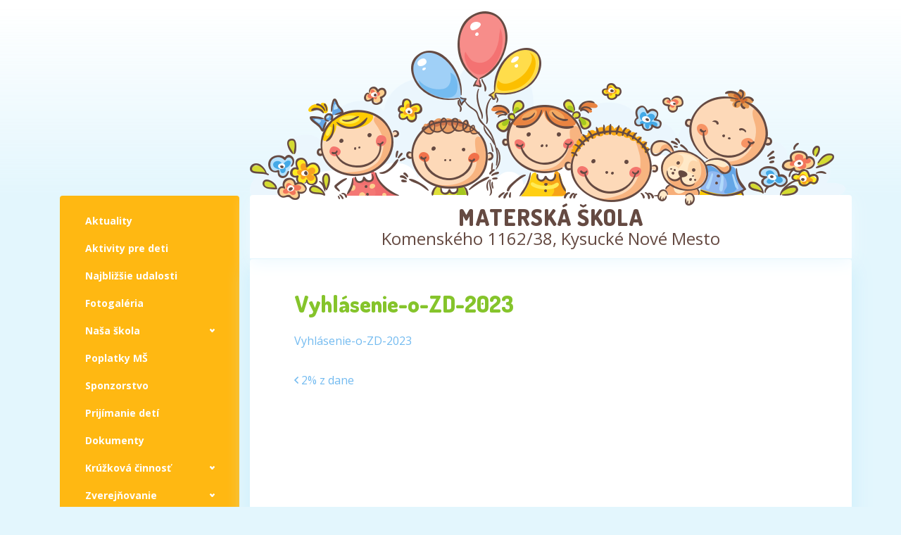

--- FILE ---
content_type: text/html; charset=UTF-8
request_url: https://www.mskomenskeho.sk/sponzorstvo/attachment/vyhlasenie-o-zd-2023-3/
body_size: 38521
content:
<!DOCTYPE html>
<!--[if lt IE 7]>      <html lang="sk-SK" class="no-js lt-ie9 lt-ie8 lt-ie7"> <![endif]-->
<!--[if IE 7]>         <html lang="sk-SK" class="no-js lt-ie9 lt-ie8"> <![endif]-->
<!--[if IE 8]>         <html lang="sk-SK" class="no-js lt-ie9"> <![endif]-->
<!--[if gt IE 8]><!--> <html lang="sk-SK" class="no-js"> <!--<![endif]-->
<head>
  <meta charset="UTF-8">
  <meta http-equiv="X-UA-Compatible" content="IE=edge">
  <title>Vyhlásenie-o-ZD-2023 &#171; Materská škola, Komenského 1162/38, Kysucké Nové Mesto</title>
  <meta name="description" content="">
  <meta http-equiv="cleartype" content="on">
   <meta name="MobileOptimized" content="320">
   <meta name="HandheldFriendly" content="True">
   <meta name="apple-mobile-web-app-capable" content="yes">
  <meta name="viewport" content="width=device-width, initial-scale=1.0, user-scalable=no">

<meta name='robots' content='index, follow, max-image-preview:large, max-snippet:-1, max-video-preview:-1' />
	<style>img:is([sizes="auto" i], [sizes^="auto," i]) { contain-intrinsic-size: 3000px 1500px }</style>
	
	<!-- This site is optimized with the Yoast SEO plugin v25.7 - https://yoast.com/wordpress/plugins/seo/ -->
	<link rel="canonical" href="https://www.mskomenskeho.sk/sponzorstvo/attachment/vyhlasenie-o-zd-2023-3/" />
	<meta property="og:locale" content="sk_SK" />
	<meta property="og:type" content="article" />
	<meta property="og:title" content="Vyhlásenie-o-ZD-2023 &#171; Materská škola, Komenského 1162/38, Kysucké Nové Mesto" />
	<meta property="og:description" content="Vyhlásenie-o-ZD-2023" />
	<meta property="og:url" content="https://www.mskomenskeho.sk/sponzorstvo/attachment/vyhlasenie-o-zd-2023-3/" />
	<meta property="og:site_name" content="Materská škola, Komenského 1162/38, Kysucké Nové Mesto" />
	<meta name="twitter:card" content="summary_large_image" />
	<script type="application/ld+json" class="yoast-schema-graph">{"@context":"https://schema.org","@graph":[{"@type":"WebPage","@id":"https://www.mskomenskeho.sk/sponzorstvo/attachment/vyhlasenie-o-zd-2023-3/","url":"https://www.mskomenskeho.sk/sponzorstvo/attachment/vyhlasenie-o-zd-2023-3/","name":"Vyhlásenie-o-ZD-2023 &#171; Materská škola, Komenského 1162/38, Kysucké Nové Mesto","isPartOf":{"@id":"https://www.mskomenskeho.sk/#website"},"primaryImageOfPage":{"@id":"https://www.mskomenskeho.sk/sponzorstvo/attachment/vyhlasenie-o-zd-2023-3/#primaryimage"},"image":{"@id":"https://www.mskomenskeho.sk/sponzorstvo/attachment/vyhlasenie-o-zd-2023-3/#primaryimage"},"thumbnailUrl":"","datePublished":"2024-02-11T14:44:44+00:00","breadcrumb":{"@id":"https://www.mskomenskeho.sk/sponzorstvo/attachment/vyhlasenie-o-zd-2023-3/#breadcrumb"},"inLanguage":"sk-SK","potentialAction":[{"@type":"ReadAction","target":["https://www.mskomenskeho.sk/sponzorstvo/attachment/vyhlasenie-o-zd-2023-3/"]}]},{"@type":"BreadcrumbList","@id":"https://www.mskomenskeho.sk/sponzorstvo/attachment/vyhlasenie-o-zd-2023-3/#breadcrumb","itemListElement":[{"@type":"ListItem","position":1,"name":"Home","item":"https://www.mskomenskeho.sk/"},{"@type":"ListItem","position":2,"name":"2% z dane","item":"https://www.mskomenskeho.sk/sponzorstvo/"},{"@type":"ListItem","position":3,"name":"Vyhlásenie-o-ZD-2023"}]},{"@type":"WebSite","@id":"https://www.mskomenskeho.sk/#website","url":"https://www.mskomenskeho.sk/","name":"Materská škola, Komenského 1162/38, Kysucké Nové Mesto","description":"","potentialAction":[{"@type":"SearchAction","target":{"@type":"EntryPoint","urlTemplate":"https://www.mskomenskeho.sk/?s={search_term_string}"},"query-input":{"@type":"PropertyValueSpecification","valueRequired":true,"valueName":"search_term_string"}}],"inLanguage":"sk-SK"}]}</script>
	<!-- / Yoast SEO plugin. -->


<link rel='dns-prefetch' href='//fonts.googleapis.com' />
<link rel="alternate" type="application/rss+xml" title="RSS kanál: Materská škola, Komenského 1162/38, Kysucké Nové Mesto &raquo;" href="https://www.mskomenskeho.sk/feed/" />
<link rel="alternate" type="application/rss+xml" title="RSS kanál komentárov webu Materská škola, Komenského 1162/38, Kysucké Nové Mesto &raquo;" href="https://www.mskomenskeho.sk/comments/feed/" />
<script type="text/javascript">
/* <![CDATA[ */
window._wpemojiSettings = {"baseUrl":"https:\/\/s.w.org\/images\/core\/emoji\/16.0.1\/72x72\/","ext":".png","svgUrl":"https:\/\/s.w.org\/images\/core\/emoji\/16.0.1\/svg\/","svgExt":".svg","source":{"concatemoji":"https:\/\/www.mskomenskeho.sk\/wp-includes\/js\/wp-emoji-release.min.js?ver=6.8.3"}};
/*! This file is auto-generated */
!function(s,n){var o,i,e;function c(e){try{var t={supportTests:e,timestamp:(new Date).valueOf()};sessionStorage.setItem(o,JSON.stringify(t))}catch(e){}}function p(e,t,n){e.clearRect(0,0,e.canvas.width,e.canvas.height),e.fillText(t,0,0);var t=new Uint32Array(e.getImageData(0,0,e.canvas.width,e.canvas.height).data),a=(e.clearRect(0,0,e.canvas.width,e.canvas.height),e.fillText(n,0,0),new Uint32Array(e.getImageData(0,0,e.canvas.width,e.canvas.height).data));return t.every(function(e,t){return e===a[t]})}function u(e,t){e.clearRect(0,0,e.canvas.width,e.canvas.height),e.fillText(t,0,0);for(var n=e.getImageData(16,16,1,1),a=0;a<n.data.length;a++)if(0!==n.data[a])return!1;return!0}function f(e,t,n,a){switch(t){case"flag":return n(e,"\ud83c\udff3\ufe0f\u200d\u26a7\ufe0f","\ud83c\udff3\ufe0f\u200b\u26a7\ufe0f")?!1:!n(e,"\ud83c\udde8\ud83c\uddf6","\ud83c\udde8\u200b\ud83c\uddf6")&&!n(e,"\ud83c\udff4\udb40\udc67\udb40\udc62\udb40\udc65\udb40\udc6e\udb40\udc67\udb40\udc7f","\ud83c\udff4\u200b\udb40\udc67\u200b\udb40\udc62\u200b\udb40\udc65\u200b\udb40\udc6e\u200b\udb40\udc67\u200b\udb40\udc7f");case"emoji":return!a(e,"\ud83e\udedf")}return!1}function g(e,t,n,a){var r="undefined"!=typeof WorkerGlobalScope&&self instanceof WorkerGlobalScope?new OffscreenCanvas(300,150):s.createElement("canvas"),o=r.getContext("2d",{willReadFrequently:!0}),i=(o.textBaseline="top",o.font="600 32px Arial",{});return e.forEach(function(e){i[e]=t(o,e,n,a)}),i}function t(e){var t=s.createElement("script");t.src=e,t.defer=!0,s.head.appendChild(t)}"undefined"!=typeof Promise&&(o="wpEmojiSettingsSupports",i=["flag","emoji"],n.supports={everything:!0,everythingExceptFlag:!0},e=new Promise(function(e){s.addEventListener("DOMContentLoaded",e,{once:!0})}),new Promise(function(t){var n=function(){try{var e=JSON.parse(sessionStorage.getItem(o));if("object"==typeof e&&"number"==typeof e.timestamp&&(new Date).valueOf()<e.timestamp+604800&&"object"==typeof e.supportTests)return e.supportTests}catch(e){}return null}();if(!n){if("undefined"!=typeof Worker&&"undefined"!=typeof OffscreenCanvas&&"undefined"!=typeof URL&&URL.createObjectURL&&"undefined"!=typeof Blob)try{var e="postMessage("+g.toString()+"("+[JSON.stringify(i),f.toString(),p.toString(),u.toString()].join(",")+"));",a=new Blob([e],{type:"text/javascript"}),r=new Worker(URL.createObjectURL(a),{name:"wpTestEmojiSupports"});return void(r.onmessage=function(e){c(n=e.data),r.terminate(),t(n)})}catch(e){}c(n=g(i,f,p,u))}t(n)}).then(function(e){for(var t in e)n.supports[t]=e[t],n.supports.everything=n.supports.everything&&n.supports[t],"flag"!==t&&(n.supports.everythingExceptFlag=n.supports.everythingExceptFlag&&n.supports[t]);n.supports.everythingExceptFlag=n.supports.everythingExceptFlag&&!n.supports.flag,n.DOMReady=!1,n.readyCallback=function(){n.DOMReady=!0}}).then(function(){return e}).then(function(){var e;n.supports.everything||(n.readyCallback(),(e=n.source||{}).concatemoji?t(e.concatemoji):e.wpemoji&&e.twemoji&&(t(e.twemoji),t(e.wpemoji)))}))}((window,document),window._wpemojiSettings);
/* ]]> */
</script>
<style id='wp-emoji-styles-inline-css' type='text/css'>

	img.wp-smiley, img.emoji {
		display: inline !important;
		border: none !important;
		box-shadow: none !important;
		height: 1em !important;
		width: 1em !important;
		margin: 0 0.07em !important;
		vertical-align: -0.1em !important;
		background: none !important;
		padding: 0 !important;
	}
</style>
<link rel='stylesheet' id='wp-block-library-css' href='https://www.mskomenskeho.sk/wp-includes/css/dist/block-library/style.min.css?ver=6.8.3' type='text/css' media='all' />
<style id='classic-theme-styles-inline-css' type='text/css'>
/*! This file is auto-generated */
.wp-block-button__link{color:#fff;background-color:#32373c;border-radius:9999px;box-shadow:none;text-decoration:none;padding:calc(.667em + 2px) calc(1.333em + 2px);font-size:1.125em}.wp-block-file__button{background:#32373c;color:#fff;text-decoration:none}
</style>
<style id='global-styles-inline-css' type='text/css'>
:root{--wp--preset--aspect-ratio--square: 1;--wp--preset--aspect-ratio--4-3: 4/3;--wp--preset--aspect-ratio--3-4: 3/4;--wp--preset--aspect-ratio--3-2: 3/2;--wp--preset--aspect-ratio--2-3: 2/3;--wp--preset--aspect-ratio--16-9: 16/9;--wp--preset--aspect-ratio--9-16: 9/16;--wp--preset--color--black: #000000;--wp--preset--color--cyan-bluish-gray: #abb8c3;--wp--preset--color--white: #ffffff;--wp--preset--color--pale-pink: #f78da7;--wp--preset--color--vivid-red: #cf2e2e;--wp--preset--color--luminous-vivid-orange: #ff6900;--wp--preset--color--luminous-vivid-amber: #fcb900;--wp--preset--color--light-green-cyan: #7bdcb5;--wp--preset--color--vivid-green-cyan: #00d084;--wp--preset--color--pale-cyan-blue: #8ed1fc;--wp--preset--color--vivid-cyan-blue: #0693e3;--wp--preset--color--vivid-purple: #9b51e0;--wp--preset--gradient--vivid-cyan-blue-to-vivid-purple: linear-gradient(135deg,rgba(6,147,227,1) 0%,rgb(155,81,224) 100%);--wp--preset--gradient--light-green-cyan-to-vivid-green-cyan: linear-gradient(135deg,rgb(122,220,180) 0%,rgb(0,208,130) 100%);--wp--preset--gradient--luminous-vivid-amber-to-luminous-vivid-orange: linear-gradient(135deg,rgba(252,185,0,1) 0%,rgba(255,105,0,1) 100%);--wp--preset--gradient--luminous-vivid-orange-to-vivid-red: linear-gradient(135deg,rgba(255,105,0,1) 0%,rgb(207,46,46) 100%);--wp--preset--gradient--very-light-gray-to-cyan-bluish-gray: linear-gradient(135deg,rgb(238,238,238) 0%,rgb(169,184,195) 100%);--wp--preset--gradient--cool-to-warm-spectrum: linear-gradient(135deg,rgb(74,234,220) 0%,rgb(151,120,209) 20%,rgb(207,42,186) 40%,rgb(238,44,130) 60%,rgb(251,105,98) 80%,rgb(254,248,76) 100%);--wp--preset--gradient--blush-light-purple: linear-gradient(135deg,rgb(255,206,236) 0%,rgb(152,150,240) 100%);--wp--preset--gradient--blush-bordeaux: linear-gradient(135deg,rgb(254,205,165) 0%,rgb(254,45,45) 50%,rgb(107,0,62) 100%);--wp--preset--gradient--luminous-dusk: linear-gradient(135deg,rgb(255,203,112) 0%,rgb(199,81,192) 50%,rgb(65,88,208) 100%);--wp--preset--gradient--pale-ocean: linear-gradient(135deg,rgb(255,245,203) 0%,rgb(182,227,212) 50%,rgb(51,167,181) 100%);--wp--preset--gradient--electric-grass: linear-gradient(135deg,rgb(202,248,128) 0%,rgb(113,206,126) 100%);--wp--preset--gradient--midnight: linear-gradient(135deg,rgb(2,3,129) 0%,rgb(40,116,252) 100%);--wp--preset--font-size--small: 13px;--wp--preset--font-size--medium: 20px;--wp--preset--font-size--large: 36px;--wp--preset--font-size--x-large: 42px;--wp--preset--spacing--20: 0.44rem;--wp--preset--spacing--30: 0.67rem;--wp--preset--spacing--40: 1rem;--wp--preset--spacing--50: 1.5rem;--wp--preset--spacing--60: 2.25rem;--wp--preset--spacing--70: 3.38rem;--wp--preset--spacing--80: 5.06rem;--wp--preset--shadow--natural: 6px 6px 9px rgba(0, 0, 0, 0.2);--wp--preset--shadow--deep: 12px 12px 50px rgba(0, 0, 0, 0.4);--wp--preset--shadow--sharp: 6px 6px 0px rgba(0, 0, 0, 0.2);--wp--preset--shadow--outlined: 6px 6px 0px -3px rgba(255, 255, 255, 1), 6px 6px rgba(0, 0, 0, 1);--wp--preset--shadow--crisp: 6px 6px 0px rgba(0, 0, 0, 1);}:where(.is-layout-flex){gap: 0.5em;}:where(.is-layout-grid){gap: 0.5em;}body .is-layout-flex{display: flex;}.is-layout-flex{flex-wrap: wrap;align-items: center;}.is-layout-flex > :is(*, div){margin: 0;}body .is-layout-grid{display: grid;}.is-layout-grid > :is(*, div){margin: 0;}:where(.wp-block-columns.is-layout-flex){gap: 2em;}:where(.wp-block-columns.is-layout-grid){gap: 2em;}:where(.wp-block-post-template.is-layout-flex){gap: 1.25em;}:where(.wp-block-post-template.is-layout-grid){gap: 1.25em;}.has-black-color{color: var(--wp--preset--color--black) !important;}.has-cyan-bluish-gray-color{color: var(--wp--preset--color--cyan-bluish-gray) !important;}.has-white-color{color: var(--wp--preset--color--white) !important;}.has-pale-pink-color{color: var(--wp--preset--color--pale-pink) !important;}.has-vivid-red-color{color: var(--wp--preset--color--vivid-red) !important;}.has-luminous-vivid-orange-color{color: var(--wp--preset--color--luminous-vivid-orange) !important;}.has-luminous-vivid-amber-color{color: var(--wp--preset--color--luminous-vivid-amber) !important;}.has-light-green-cyan-color{color: var(--wp--preset--color--light-green-cyan) !important;}.has-vivid-green-cyan-color{color: var(--wp--preset--color--vivid-green-cyan) !important;}.has-pale-cyan-blue-color{color: var(--wp--preset--color--pale-cyan-blue) !important;}.has-vivid-cyan-blue-color{color: var(--wp--preset--color--vivid-cyan-blue) !important;}.has-vivid-purple-color{color: var(--wp--preset--color--vivid-purple) !important;}.has-black-background-color{background-color: var(--wp--preset--color--black) !important;}.has-cyan-bluish-gray-background-color{background-color: var(--wp--preset--color--cyan-bluish-gray) !important;}.has-white-background-color{background-color: var(--wp--preset--color--white) !important;}.has-pale-pink-background-color{background-color: var(--wp--preset--color--pale-pink) !important;}.has-vivid-red-background-color{background-color: var(--wp--preset--color--vivid-red) !important;}.has-luminous-vivid-orange-background-color{background-color: var(--wp--preset--color--luminous-vivid-orange) !important;}.has-luminous-vivid-amber-background-color{background-color: var(--wp--preset--color--luminous-vivid-amber) !important;}.has-light-green-cyan-background-color{background-color: var(--wp--preset--color--light-green-cyan) !important;}.has-vivid-green-cyan-background-color{background-color: var(--wp--preset--color--vivid-green-cyan) !important;}.has-pale-cyan-blue-background-color{background-color: var(--wp--preset--color--pale-cyan-blue) !important;}.has-vivid-cyan-blue-background-color{background-color: var(--wp--preset--color--vivid-cyan-blue) !important;}.has-vivid-purple-background-color{background-color: var(--wp--preset--color--vivid-purple) !important;}.has-black-border-color{border-color: var(--wp--preset--color--black) !important;}.has-cyan-bluish-gray-border-color{border-color: var(--wp--preset--color--cyan-bluish-gray) !important;}.has-white-border-color{border-color: var(--wp--preset--color--white) !important;}.has-pale-pink-border-color{border-color: var(--wp--preset--color--pale-pink) !important;}.has-vivid-red-border-color{border-color: var(--wp--preset--color--vivid-red) !important;}.has-luminous-vivid-orange-border-color{border-color: var(--wp--preset--color--luminous-vivid-orange) !important;}.has-luminous-vivid-amber-border-color{border-color: var(--wp--preset--color--luminous-vivid-amber) !important;}.has-light-green-cyan-border-color{border-color: var(--wp--preset--color--light-green-cyan) !important;}.has-vivid-green-cyan-border-color{border-color: var(--wp--preset--color--vivid-green-cyan) !important;}.has-pale-cyan-blue-border-color{border-color: var(--wp--preset--color--pale-cyan-blue) !important;}.has-vivid-cyan-blue-border-color{border-color: var(--wp--preset--color--vivid-cyan-blue) !important;}.has-vivid-purple-border-color{border-color: var(--wp--preset--color--vivid-purple) !important;}.has-vivid-cyan-blue-to-vivid-purple-gradient-background{background: var(--wp--preset--gradient--vivid-cyan-blue-to-vivid-purple) !important;}.has-light-green-cyan-to-vivid-green-cyan-gradient-background{background: var(--wp--preset--gradient--light-green-cyan-to-vivid-green-cyan) !important;}.has-luminous-vivid-amber-to-luminous-vivid-orange-gradient-background{background: var(--wp--preset--gradient--luminous-vivid-amber-to-luminous-vivid-orange) !important;}.has-luminous-vivid-orange-to-vivid-red-gradient-background{background: var(--wp--preset--gradient--luminous-vivid-orange-to-vivid-red) !important;}.has-very-light-gray-to-cyan-bluish-gray-gradient-background{background: var(--wp--preset--gradient--very-light-gray-to-cyan-bluish-gray) !important;}.has-cool-to-warm-spectrum-gradient-background{background: var(--wp--preset--gradient--cool-to-warm-spectrum) !important;}.has-blush-light-purple-gradient-background{background: var(--wp--preset--gradient--blush-light-purple) !important;}.has-blush-bordeaux-gradient-background{background: var(--wp--preset--gradient--blush-bordeaux) !important;}.has-luminous-dusk-gradient-background{background: var(--wp--preset--gradient--luminous-dusk) !important;}.has-pale-ocean-gradient-background{background: var(--wp--preset--gradient--pale-ocean) !important;}.has-electric-grass-gradient-background{background: var(--wp--preset--gradient--electric-grass) !important;}.has-midnight-gradient-background{background: var(--wp--preset--gradient--midnight) !important;}.has-small-font-size{font-size: var(--wp--preset--font-size--small) !important;}.has-medium-font-size{font-size: var(--wp--preset--font-size--medium) !important;}.has-large-font-size{font-size: var(--wp--preset--font-size--large) !important;}.has-x-large-font-size{font-size: var(--wp--preset--font-size--x-large) !important;}
:where(.wp-block-post-template.is-layout-flex){gap: 1.25em;}:where(.wp-block-post-template.is-layout-grid){gap: 1.25em;}
:where(.wp-block-columns.is-layout-flex){gap: 2em;}:where(.wp-block-columns.is-layout-grid){gap: 2em;}
:root :where(.wp-block-pullquote){font-size: 1.5em;line-height: 1.6;}
</style>
<link rel='stylesheet' id='style-css' href='https://www.mskomenskeho.sk/wp-content/themes/mskomenskeho/css/style.css?ver=6.8.3' type='text/css' media='all' />
<link rel='stylesheet' id='wpb-google-fonts-css' href='https://fonts.googleapis.com/css?family=Dosis%3A800%7COpen+Sans%3A400%2C400i%2C700%2C700i&#038;subset=latin-ext&#038;ver=6.8.3' type='text/css' media='all' />
<script type="text/javascript" src="https://www.mskomenskeho.sk/wp-includes/js/jquery/jquery.min.js?ver=3.7.1" id="jquery-core-js"></script>
<script type="text/javascript" src="https://www.mskomenskeho.sk/wp-includes/js/jquery/jquery-migrate.min.js?ver=3.4.1" id="jquery-migrate-js"></script>
<script type="text/javascript" src="https://www.mskomenskeho.sk/wp-content/plugins/sticky-menu-or-anything-on-scroll/assets/js/jq-sticky-anything.min.js?ver=2.1.1" id="stickyAnythingLib-js"></script>
<script type="text/javascript" defer src="https://www.mskomenskeho.sk/wp-content/themes/mskomenskeho/js/fa-regular.min.js" id="font-awesome-js"></script>
<link rel="https://api.w.org/" href="https://www.mskomenskeho.sk/wp-json/" /><link rel="alternate" title="JSON" type="application/json" href="https://www.mskomenskeho.sk/wp-json/wp/v2/media/36827" /><link rel="EditURI" type="application/rsd+xml" title="RSD" href="https://www.mskomenskeho.sk/xmlrpc.php?rsd" />
<meta name="generator" content="WordPress 6.8.3" />
<link rel='shortlink' href='https://www.mskomenskeho.sk/?p=36827' />
<link rel="alternate" title="oEmbed (JSON)" type="application/json+oembed" href="https://www.mskomenskeho.sk/wp-json/oembed/1.0/embed?url=https%3A%2F%2Fwww.mskomenskeho.sk%2Fsponzorstvo%2Fattachment%2Fvyhlasenie-o-zd-2023-3%2F" />
<link rel="alternate" title="oEmbed (XML)" type="text/xml+oembed" href="https://www.mskomenskeho.sk/wp-json/oembed/1.0/embed?url=https%3A%2F%2Fwww.mskomenskeho.sk%2Fsponzorstvo%2Fattachment%2Fvyhlasenie-o-zd-2023-3%2F&#038;format=xml" />
</head>
<body class="attachment wp-singular attachment-template-default single single-attachment postid-36827 attachmentid-36827 attachment-pdf wp-theme-mskomenskeho">
  <nav id="menu">
    <div id="cssmenu" class="menu-hlavne-menu-container"><ul id="menu-hlavne-menu" class="menu"><li id="menu-item-23" class="menu-item menu-item-type-custom menu-item-object-custom menu-item-home"><a href="http://www.mskomenskeho.sk/"><span>Aktuality</span></a></li>
<li id="menu-item-10061" class="menu-item menu-item-type-post_type menu-item-object-page"><a href="https://www.mskomenskeho.sk/aktivity-pre-deti/"><span>Aktivity pre deti</span></a></li>
<li id="menu-item-371" class="menu-item menu-item-type-post_type menu-item-object-page"><a href="https://www.mskomenskeho.sk/najblizsie-udalosti/"><span>Najbližšie udalosti</span></a></li>
<li id="menu-item-6631" class="menu-item menu-item-type-taxonomy menu-item-object-fotoalbumy"><a href="https://www.mskomenskeho.sk/fotoalbumy/2025-2026/"><span>Fotogaléria</span></a></li>
<li id="menu-item-332" class="menu-item menu-item-type-custom menu-item-object-custom menu-item-has-children has-sub"><a><span>Naša škola</span></a>
<ul>
	<li id="menu-item-479" class="menu-item menu-item-type-taxonomy menu-item-object-category"><a href="https://www.mskomenskeho.sk/denne-poriadky/"><span>Denné poriadky</span></a></li>
	<li id="menu-item-363" class="menu-item menu-item-type-post_type menu-item-object-page"><a href="https://www.mskomenskeho.sk/o-nas/"><span>O nás</span></a></li>
	<li id="menu-item-195" class="menu-item menu-item-type-post_type menu-item-object-page"><a href="https://www.mskomenskeho.sk/nasa-skolka/"><span>Triedy</span></a></li>
	<li id="menu-item-362" class="menu-item menu-item-type-post_type menu-item-object-page"><a href="https://www.mskomenskeho.sk/rada-skoly/"><span>Rada školy</span></a></li>
	<li id="menu-item-380" class="menu-item menu-item-type-post_type menu-item-object-page"><a href="https://www.mskomenskeho.sk/nas-tim/"><span>Náš tím</span></a></li>
</ul>
</li>
<li id="menu-item-35" class="menu-item menu-item-type-post_type menu-item-object-page"><a href="https://www.mskomenskeho.sk/poplatky/"><span>Poplatky MŠ</span></a></li>
<li id="menu-item-41" class="menu-item menu-item-type-post_type menu-item-object-page"><a href="https://www.mskomenskeho.sk/sponzorstvo/"><span>Sponzorstvo</span></a></li>
<li id="menu-item-66" class="menu-item menu-item-type-post_type menu-item-object-page"><a href="https://www.mskomenskeho.sk/prijimanie-deti/"><span>Prijímanie detí</span></a></li>
<li id="menu-item-73" class="menu-item menu-item-type-post_type menu-item-object-page"><a href="https://www.mskomenskeho.sk/dokumenty/"><span>Dokumenty</span></a></li>
<li id="menu-item-178" class="menu-item menu-item-type-taxonomy menu-item-object-category menu-item-has-children has-sub"><a href="https://www.mskomenskeho.sk/kruzkova-cinnost/"><span>Krúžková činnosť</span></a>
<ul>
	<li id="menu-item-473" class="menu-item menu-item-type-post_type menu-item-object-post"><a href="https://www.mskomenskeho.sk/kruzkova-cinnost/mazoretky/"><span>Mažoretky</span></a></li>
	<li id="menu-item-474" class="menu-item menu-item-type-post_type menu-item-object-post"><a href="https://www.mskomenskeho.sk/kruzkova-cinnost/oboznamovanie-s-anglickym-jazykom/"><span>Oboznamovanie s anglickým jazykom</span></a></li>
	<li id="menu-item-476" class="menu-item menu-item-type-post_type menu-item-object-post"><a href="https://www.mskomenskeho.sk/kruzkova-cinnost/zumbatomic/"><span>Zumbatomic</span></a></li>
</ul>
</li>
<li id="menu-item-361" class="menu-item menu-item-type-custom menu-item-object-custom menu-item-has-children has-sub"><a><span>Zverejňovanie</span></a>
<ul>
	<li id="menu-item-365" class="menu-item menu-item-type-custom menu-item-object-custom"><a target="_blank" href="https://www.digitalnemesto.sk/mesto/kysucke-nove-mesto/#kysuckenovemesto"><span>Povinné zverejňovanie</span></a></li>
	<li id="menu-item-364" class="menu-item menu-item-type-post_type menu-item-object-page"><a href="https://www.mskomenskeho.sk/volne-pracovne-miesta/"><span>Voľné pracovné miesta</span></a></li>
</ul>
</li>
<li id="menu-item-6647" class="menu-item menu-item-type-custom menu-item-object-custom menu-item-has-children has-sub"><a href="#"><span>Školská jedáleň</span></a>
<ul>
	<li id="menu-item-6650" class="menu-item menu-item-type-post_type menu-item-object-post"><a href="https://www.mskomenskeho.sk/skolska-jedalen/informacie/"><span>Stravník s diétou &#8211; predškolák</span></a></li>
	<li id="menu-item-6649" class="menu-item menu-item-type-post_type menu-item-object-post"><a href="https://www.mskomenskeho.sk/skolska-jedalen/poplatky/"><span>Poplatok za stravovanie</span></a></li>
	<li id="menu-item-6648" class="menu-item menu-item-type-post_type menu-item-object-post"><a href="https://www.mskomenskeho.sk/skolska-jedalen/dokumenty-na-stiahnutie/"><span>Dokumenty na stiahnutie</span></a></li>
</ul>
</li>
<li id="menu-item-354" class="menu-item menu-item-type-custom menu-item-object-custom menu-item-has-children has-sub"><a><span>Jedálny lístok</span></a>
<ul>
	<li id="menu-item-356" class="menu-item menu-item-type-taxonomy menu-item-object-skoly"><a href="https://www.mskomenskeho.sk/jedalny-listok/elokovane-pracovisko/"><span>Elokované pracovisko</span></a></li>
	<li id="menu-item-357" class="menu-item menu-item-type-taxonomy menu-item-object-skoly"><a href="https://www.mskomenskeho.sk/jedalny-listok/kmenove-pracovisko/"><span>Kmeňové pracovisko</span></a></li>
</ul>
</li>
<li id="menu-item-197" class="menu-item menu-item-type-post_type menu-item-object-page"><a href="https://www.mskomenskeho.sk/kontakt/"><span>Kontakt</span></a></li>
<li id="menu-item-1879" class="menu-item menu-item-type-post_type menu-item-object-page"><a href="https://www.mskomenskeho.sk/ochrana-osobnych-udajov-gdpr/"><span>Ochrana osobných údajov – GDPR</span></a></li>
<li id="menu-item-12245" class="menu-item menu-item-type-post_type menu-item-object-page menu-item-has-children has-sub"><a href="https://www.mskomenskeho.sk/vzdelavanie-zamestnancov/"><span>Vzdelávanie zamestnancov</span></a>
<ul>
	<li id="menu-item-12251" class="menu-item menu-item-type-post_type menu-item-object-page"><a href="https://www.mskomenskeho.sk/adaptacne-vzdelavanie/"><span>Adaptačné vzdelávanie</span></a></li>
	<li id="menu-item-12252" class="menu-item menu-item-type-post_type menu-item-object-page"><a href="https://www.mskomenskeho.sk/aktualizacne-vzdelavanie/"><span>Aktualizačné vzdelávanie</span></a></li>
</ul>
</li>
</ul></div>  </nav>
  <main id="main" class="panel">
  <header class="fixed-header d-lg-none">
      <div class="container-fluid">
        <div class="row">
          <div class="col-9">
            <h6 style="height:63px; padding-top:10px;" class="text-left funny"><a href="https://www.mskomenskeho.sk">MATERSKÁ ŠKOLA</br>KOMENSKÉHO 1162/38</br>KYSUCKÉ NOVÉ MESTO</a></h6>
          </div>
          <div class="col-3">
            <a class="toggle-button"><i class="far fa-bars"></i></a>
          </div>
        </div>
      </div>
  </header>
  <div class="fill d-lg-none"></div>
  <div class="container obsah">
<div class="row">
  <div class="col-12 col-sm-3 d-none d-lg-block">
    <div id="cssmenu" class="stickymenu"><ul id="menu-hlavne-menu-1" class="menu"><li class="menu-item menu-item-type-custom menu-item-object-custom menu-item-home"><a href="http://www.mskomenskeho.sk/"><span>Aktuality</span></a></li>
<li class="menu-item menu-item-type-post_type menu-item-object-page"><a href="https://www.mskomenskeho.sk/aktivity-pre-deti/"><span>Aktivity pre deti</span></a></li>
<li class="menu-item menu-item-type-post_type menu-item-object-page"><a href="https://www.mskomenskeho.sk/najblizsie-udalosti/"><span>Najbližšie udalosti</span></a></li>
<li class="menu-item menu-item-type-taxonomy menu-item-object-fotoalbumy"><a href="https://www.mskomenskeho.sk/fotoalbumy/2025-2026/"><span>Fotogaléria</span></a></li>
<li class="menu-item menu-item-type-custom menu-item-object-custom menu-item-has-children has-sub"><a><span>Naša škola</span></a>
<ul>
	<li class="menu-item menu-item-type-taxonomy menu-item-object-category"><a href="https://www.mskomenskeho.sk/denne-poriadky/"><span>Denné poriadky</span></a></li>
	<li class="menu-item menu-item-type-post_type menu-item-object-page"><a href="https://www.mskomenskeho.sk/o-nas/"><span>O nás</span></a></li>
	<li class="menu-item menu-item-type-post_type menu-item-object-page"><a href="https://www.mskomenskeho.sk/nasa-skolka/"><span>Triedy</span></a></li>
	<li class="menu-item menu-item-type-post_type menu-item-object-page"><a href="https://www.mskomenskeho.sk/rada-skoly/"><span>Rada školy</span></a></li>
	<li class="menu-item menu-item-type-post_type menu-item-object-page"><a href="https://www.mskomenskeho.sk/nas-tim/"><span>Náš tím</span></a></li>
</ul>
</li>
<li class="menu-item menu-item-type-post_type menu-item-object-page"><a href="https://www.mskomenskeho.sk/poplatky/"><span>Poplatky MŠ</span></a></li>
<li class="menu-item menu-item-type-post_type menu-item-object-page"><a href="https://www.mskomenskeho.sk/sponzorstvo/"><span>Sponzorstvo</span></a></li>
<li class="menu-item menu-item-type-post_type menu-item-object-page"><a href="https://www.mskomenskeho.sk/prijimanie-deti/"><span>Prijímanie detí</span></a></li>
<li class="menu-item menu-item-type-post_type menu-item-object-page"><a href="https://www.mskomenskeho.sk/dokumenty/"><span>Dokumenty</span></a></li>
<li class="menu-item menu-item-type-taxonomy menu-item-object-category menu-item-has-children has-sub"><a href="https://www.mskomenskeho.sk/kruzkova-cinnost/"><span>Krúžková činnosť</span></a>
<ul>
	<li class="menu-item menu-item-type-post_type menu-item-object-post"><a href="https://www.mskomenskeho.sk/kruzkova-cinnost/mazoretky/"><span>Mažoretky</span></a></li>
	<li class="menu-item menu-item-type-post_type menu-item-object-post"><a href="https://www.mskomenskeho.sk/kruzkova-cinnost/oboznamovanie-s-anglickym-jazykom/"><span>Oboznamovanie s anglickým jazykom</span></a></li>
	<li class="menu-item menu-item-type-post_type menu-item-object-post"><a href="https://www.mskomenskeho.sk/kruzkova-cinnost/zumbatomic/"><span>Zumbatomic</span></a></li>
</ul>
</li>
<li class="menu-item menu-item-type-custom menu-item-object-custom menu-item-has-children has-sub"><a><span>Zverejňovanie</span></a>
<ul>
	<li class="menu-item menu-item-type-custom menu-item-object-custom"><a target="_blank" href="https://www.digitalnemesto.sk/mesto/kysucke-nove-mesto/#kysuckenovemesto"><span>Povinné zverejňovanie</span></a></li>
	<li class="menu-item menu-item-type-post_type menu-item-object-page"><a href="https://www.mskomenskeho.sk/volne-pracovne-miesta/"><span>Voľné pracovné miesta</span></a></li>
</ul>
</li>
<li class="menu-item menu-item-type-custom menu-item-object-custom menu-item-has-children has-sub"><a href="#"><span>Školská jedáleň</span></a>
<ul>
	<li class="menu-item menu-item-type-post_type menu-item-object-post"><a href="https://www.mskomenskeho.sk/skolska-jedalen/informacie/"><span>Stravník s diétou &#8211; predškolák</span></a></li>
	<li class="menu-item menu-item-type-post_type menu-item-object-post"><a href="https://www.mskomenskeho.sk/skolska-jedalen/poplatky/"><span>Poplatok za stravovanie</span></a></li>
	<li class="menu-item menu-item-type-post_type menu-item-object-post"><a href="https://www.mskomenskeho.sk/skolska-jedalen/dokumenty-na-stiahnutie/"><span>Dokumenty na stiahnutie</span></a></li>
</ul>
</li>
<li class="menu-item menu-item-type-custom menu-item-object-custom menu-item-has-children has-sub"><a><span>Jedálny lístok</span></a>
<ul>
	<li class="menu-item menu-item-type-taxonomy menu-item-object-skoly"><a href="https://www.mskomenskeho.sk/jedalny-listok/elokovane-pracovisko/"><span>Elokované pracovisko</span></a></li>
	<li class="menu-item menu-item-type-taxonomy menu-item-object-skoly"><a href="https://www.mskomenskeho.sk/jedalny-listok/kmenove-pracovisko/"><span>Kmeňové pracovisko</span></a></li>
</ul>
</li>
<li class="menu-item menu-item-type-post_type menu-item-object-page"><a href="https://www.mskomenskeho.sk/kontakt/"><span>Kontakt</span></a></li>
<li class="menu-item menu-item-type-post_type menu-item-object-page"><a href="https://www.mskomenskeho.sk/ochrana-osobnych-udajov-gdpr/"><span>Ochrana osobných údajov – GDPR</span></a></li>
<li class="menu-item menu-item-type-post_type menu-item-object-page menu-item-has-children has-sub"><a href="https://www.mskomenskeho.sk/vzdelavanie-zamestnancov/"><span>Vzdelávanie zamestnancov</span></a>
<ul>
	<li class="menu-item menu-item-type-post_type menu-item-object-page"><a href="https://www.mskomenskeho.sk/adaptacne-vzdelavanie/"><span>Adaptačné vzdelávanie</span></a></li>
	<li class="menu-item menu-item-type-post_type menu-item-object-page"><a href="https://www.mskomenskeho.sk/aktualizacne-vzdelavanie/"><span>Aktualizačné vzdelávanie</span></a></li>
</ul>
</li>
</ul></div>
  </div>
  <div class="col-12 col-sm-12 col-md-12 col-lg-9">
    <div class="row">
      <div class="col-12 no-padding hlavicka-obrazok">
        <a href="https://www.mskomenskeho.sk">
        <img src="https://www.mskomenskeho.sk/wp-content/themes/mskomenskeho/img/hlavicka.png" alt="Hlavička Deti" class="img-fluid">
        </a>
        </div>
        <div class="col-12 no-padding hlavicka-nadpis d-none d-lg-block">
          <p class="ms">Materská škola</p>
          <p class="komenskeho">Komenského 1162/38, Kysucké Nové Mesto</p>
        </div>

	
		    <div class="col-12 round biely">
			<div class="text">
													<h2>Vyhlásenie-o-ZD-2023</h2>
											  <p class="attachment"><a href='https://www.mskomenskeho.sk/wp-content/uploads/2024/02/Vyhlasenie-o-ZD-2023-2.pdf'>Vyhlásenie-o-ZD-2023</a></p>
					<div class="navigacia">
					<div class="clanok">
												<a href="https://www.mskomenskeho.sk/sponzorstvo/" rel="prev"><span class="float-left"><i class="far fa-angle-left"></i>&nbsp;2% z dane</span></a>																	</div>
					</div>
			</div>
    </div>
						<script type="speculationrules">
{"prefetch":[{"source":"document","where":{"and":[{"href_matches":"\/*"},{"not":{"href_matches":["\/wp-*.php","\/wp-admin\/*","\/wp-content\/uploads\/*","\/wp-content\/*","\/wp-content\/plugins\/*","\/wp-content\/themes\/mskomenskeho\/*","\/*\\?(.+)"]}},{"not":{"selector_matches":"a[rel~=\"nofollow\"]"}},{"not":{"selector_matches":".no-prefetch, .no-prefetch a"}}]},"eagerness":"conservative"}]}
</script>
<script type="text/javascript" id="stickThis-js-extra">
/* <![CDATA[ */
var sticky_anything_engage = {"element":".stickymenu","topspace":"15","minscreenwidth":"998","maxscreenwidth":"999999","zindex":"1","legacymode":"","dynamicmode":"","debugmode":"","pushup":".spodok","adminbar":"1"};
/* ]]> */
</script>
<script type="text/javascript" src="https://www.mskomenskeho.sk/wp-content/plugins/sticky-menu-or-anything-on-scroll/assets/js/stickThis.js?ver=2.1.1" id="stickThis-js"></script>
<script type="text/javascript" src="https://www.mskomenskeho.sk/wp-content/themes/mskomenskeho/js/bootstrap.min.js?ver=6.8.3" id="bootstrap-js"></script>
<script type="text/javascript" src="https://www.mskomenskeho.sk/wp-content/themes/mskomenskeho/js/fontawesome.min.js?ver=6.8.3" id="fontawesome-js"></script>
<script type="text/javascript" src="https://www.mskomenskeho.sk/wp-content/themes/mskomenskeho/js/lazysizes.min.js?ver=6.8.3" id="lazy-js"></script>
<script type="text/javascript" src="https://www.mskomenskeho.sk/wp-content/themes/mskomenskeho/js/photoswipe.min.js?ver=6.8.3" id="photoswipe-js"></script>
<script type="text/javascript" src="https://www.mskomenskeho.sk/wp-content/themes/mskomenskeho/js/photoswipe-ui-default.min.js?ver=6.8.3" id="photoswipe-ui-js"></script>
<script type="text/javascript" src="https://www.mskomenskeho.sk/wp-content/themes/mskomenskeho/js/slideout.min.js?ver=6.8.3" id="slideout-js"></script>
<script type="text/javascript" src="https://www.mskomenskeho.sk/wp-content/themes/mskomenskeho/js/main.js?ver=6.8.3" id="main-js"></script>
<div class="col-12 no-padding spodok">
  <img src="https://www.mskomenskeho.sk/wp-content/themes/mskomenskeho/img/spodok.png" alt="" class="img-fluid">
</div>
</div>
</div>
</div>
</div>
<div class="dobiela">
  <div class="oblaky">
<div class="deti">

  <div class="container">
    <div class="row">
      <div class="col-12 col-lg-9 offset-lg-3">
        <img src="https://www.mskomenskeho.sk/wp-content/themes/mskomenskeho/img/paticka-deti.png" alt="" class="img-fluid">
      </div>
      </div>
    </div>
  </div>
</div>
</div>
<footer class="paticka">
  <div class="container">
    <div class="row">
      <div class="col-12">
        <p><span class="left">&#169; 2026 Matersk&#225; &#353;kola, Komensk&#233;ho 1162/38, Kysuck&#233; Nov&#233; Mesto | V&#353;etky pr&#225;va vyhraden&#233;. </span>
        <span class="right">Web vytvoril <a href="http://www.jakubzivny.sk" target="_blank">Jakub Živný</a></span></p>
      </div>
    </div>
  </div>
</footer>
</main>
<div class="pswp" tabindex="-1" role="dialog" aria-hidden="true">
    <div class="pswp__bg"></div>
    <div class="pswp__scroll-wrap">
        <div class="pswp__container">
            <div class="pswp__item"></div>
            <div class="pswp__item"></div>
            <div class="pswp__item"></div>
        </div>
        <div class="pswp__ui pswp__ui--hidden">

            <div class="pswp__top-bar">
                <div class="pswp__counter"></div>
                <button class="pswp__button pswp__button--close" title="Close (Esc)"></button>
                <button class="pswp__button pswp__button--share" title="Share"></button>
                <button class="pswp__button pswp__button--fs" title="Toggle fullscreen"></button>
                <button class="pswp__button pswp__button--zoom" title="Zoom in/out"></button>
                <div class="pswp__preloader">
                    <div class="pswp__preloader__icn">
                      <div class="pswp__preloader__cut">
                        <div class="pswp__preloader__donut"></div>
                      </div>
                    </div>
                </div>
            </div>
            <div class="pswp__share-modal pswp__share-modal--hidden pswp__single-tap">
                <div class="pswp__share-tooltip"></div>
            </div>
            <button class="pswp__button pswp__button--arrow--left" title="Previous (arrow left)">
            </button>
            <button class="pswp__button pswp__button--arrow--right" title="Next (arrow right)">
            </button>
            <div class="pswp__caption">
                <div class="pswp__caption__center"></div>
            </div>
        </div>
    </div>
</div>
</body>
</html>


--- FILE ---
content_type: application/javascript
request_url: https://www.mskomenskeho.sk/wp-content/themes/mskomenskeho/js/main.js?ver=6.8.3
body_size: 11331
content:
jQuery(document).ready(function($) {

  var initPhotoSwipeFromDOM = function(gallerySelector) {

      // parse slide data (url, title, size ...) from DOM elements
      // (children of gallerySelector)
      var parseThumbnailElements = function(el) {
          var thumbElements = el.childNodes,
              numNodes = thumbElements.length,
              items = [],
              figureEl,
              linkEl,
              size,
              item;

          for(var i = 0; i < numNodes; i++) {

              figureEl = thumbElements[i]; // <figure> element

              // include only element nodes
              if(figureEl.nodeType !== 1) {
                  continue;
              }

              linkEl = figureEl.children[0]; // <a> element

              size = linkEl.getAttribute('data-size').split('x');

              // create slide object
              item = {
                  src: linkEl.getAttribute('href'),
                  w: parseInt(size[0], 10),
                  h: parseInt(size[1], 10)
              };



              if(figureEl.children.length > 1) {
                  // <figcaption> content
                  item.title = figureEl.children[1].innerHTML;
              }

              if(linkEl.children.length > 0) {
                  // <img> thumbnail element, retrieving thumbnail url
                  item.msrc = linkEl.children[0].getAttribute('src');
              }

              item.el = figureEl; // save link to element for getThumbBoundsFn
              items.push(item);
          }

          return items;
      };

      // find nearest parent element
      var closest = function closest(el, fn) {
          return el && ( fn(el) ? el : closest(el.parentNode, fn) );
      };

      // triggers when user clicks on thumbnail
      var onThumbnailsClick = function(e) {
          e = e || window.event;
          e.preventDefault ? e.preventDefault() : e.returnValue = false;

          var eTarget = e.target || e.srcElement;

          // find root element of slide
          var clickedListItem = closest(eTarget, function(el) {
              return (el.tagName && el.tagName.toUpperCase() === 'FIGURE');
          });

          if(!clickedListItem) {
              return;
          }

          // find index of clicked item by looping through all child nodes
          // alternatively, you may define index via data- attribute
          var clickedGallery = clickedListItem.parentNode,
              childNodes = clickedListItem.parentNode.childNodes,
              numChildNodes = childNodes.length,
              nodeIndex = 0,
              index;

          for (var i = 0; i < numChildNodes; i++) {
              if(childNodes[i].nodeType !== 1) {
                  continue;
              }

              if(childNodes[i] === clickedListItem) {
                  index = nodeIndex;
                  break;
              }
              nodeIndex++;
          }



          if(index >= 0) {
              // open PhotoSwipe if valid index found
              openPhotoSwipe( index, clickedGallery );
          }
          return false;
      };

      // parse picture index and gallery index from URL (#&pid=1&gid=2)
      var photoswipeParseHash = function() {
          var hash = window.location.hash.substring(1),
          params = {};

          if(hash.length < 5) {
              return params;
          }

          var vars = hash.split('&');
          for (var i = 0; i < vars.length; i++) {
              if(!vars[i]) {
                  continue;
              }
              var pair = vars[i].split('=');
              if(pair.length < 2) {
                  continue;
              }
              params[pair[0]] = pair[1];
          }

          if(params.gid) {
              params.gid = parseInt(params.gid, 10);
          }

          return params;
      };

      var openPhotoSwipe = function(index, galleryElement, disableAnimation, fromURL) {
          var pswpElement = document.querySelectorAll('.pswp')[0],
              gallery,
              options,
              items;

          items = parseThumbnailElements(galleryElement);

          // define options (if needed)
          options = {

            showAnimationDuration: 0,
            hideAnimationDuration: 0,

              // define gallery index (for URL)
              galleryUID: galleryElement.getAttribute('data-pswp-uid'),

              getThumbBoundsFn: function(index) {
                  // See Options -> getThumbBoundsFn section of documentation for more info
                  var thumbnail = items[index].el.getElementsByTagName('img')[0], // find thumbnail
                      pageYScroll = window.pageYOffset || document.documentElement.scrollTop,
                      rect = thumbnail.getBoundingClientRect();

                  return {x:rect.left, y:rect.top + pageYScroll, w:rect.width};
              }

          };

          // PhotoSwipe opened from URL
          if(fromURL) {
              if(options.galleryPIDs) {
                  // parse real index when custom PIDs are used
                  // http://photoswipe.com/documentation/faq.html#custom-pid-in-url
                  for(var j = 0; j < items.length; j++) {
                      if(items[j].pid == index) {
                          options.index = j;
                          break;
                      }
                  }
              } else {
                  // in URL indexes start from 1
                  options.index = parseInt(index, 10) - 1;
              }
          } else {
              options.index = parseInt(index, 10);
          }

          // exit if index not found
          if( isNaN(options.index) ) {
              return;
          }

          if(disableAnimation) {
              options.showAnimationDuration = 0;
          }

          // Pass data to PhotoSwipe and initialize it
          gallery = new PhotoSwipe( pswpElement, PhotoSwipeUI_Default, items, options);
          gallery.init();
      };

      // loop through all gallery elements and bind events
      var galleryElements = document.querySelectorAll( gallerySelector );

      for(var i = 0, l = galleryElements.length; i < l; i++) {
          galleryElements[i].setAttribute('data-pswp-uid', i+1);
          galleryElements[i].onclick = onThumbnailsClick;
      }

      // Parse URL and open gallery if it contains #&pid=3&gid=1
      var hashData = photoswipeParseHash();
      if(hashData.pid && hashData.gid) {
          openPhotoSwipe( hashData.pid ,  galleryElements[ hashData.gid - 1 ], true, true );
      }
  };

  // execute above function
  initPhotoSwipeFromDOM('.my-gallery');

  if ($(window).width() < 998) {
  document.getElementById('menu').style.display = "block";
  var slideout = new Slideout({
       'panel': document.getElementById('main'),
       'menu': document.getElementById('menu'),
       'padding': 256,
       'tolerance': 70,
       'touch': false,
       'side': 'right'
     });

     // Toggle button
     $('.toggle-button').on('click', function() {
       slideout.toggle();
     });
     function close(eve) {
  eve.preventDefault();
  slideout.close();
}
var fixed = document.querySelector('.fixed-header');

slideout.on('translate', function(translated) {
  fixed.style.transform = 'translateX(' + translated + 'px)';
});

slideout.on('beforeopen', function () {
  fixed.style.transition = 'transform 300ms ease';
  fixed.style.transform = 'translateX(0px)';
});

slideout.on('beforeclose', function () {
  fixed.style.transition = 'transform 300ms ease';
  fixed.style.transform = 'translateX(0px)';
});

slideout.on('open', function () {
  fixed.style.transition = '';
});

slideout.on('close', function () {
  fixed.style.transition = '';
});

slideout
  .on('beforeopen', function() {
    this.panel.classList.add('panel-open');
  })
  .on('open', function() {
    this.panel.addEventListener('click', close);
  })
  .on('beforeclose', function() {
    this.panel.classList.remove('panel-open');
    this.panel.removeEventListener('click', close);
  });
}

$(window).on('resize', function(){
if ($(window).width() < 998) {
document.getElementById('menu').style.display = "block";
var slideout = new Slideout({
     'panel': document.getElementById('main'),
     'menu': document.getElementById('menu'),
     'padding': 256,
     'tolerance': 70,
     'touch': false,
     'side': 'right'
   });

   // Toggle button
   $('.toggle-button').on('click', function() {
     slideout.toggle();
   });
   function close(eve) {
eve.preventDefault();
slideout.close();
}
var fixed = document.querySelector('.fixed-header');

slideout.on('translate', function(translated) {
fixed.style.transform = 'translateX(' + translated + 'px)';
});

slideout.on('beforeopen', function () {
fixed.style.transition = 'transform 300ms ease';
fixed.style.transform = 'translateX(0px)';
});

slideout.on('beforeclose', function () {
fixed.style.transition = 'transform 300ms ease';
fixed.style.transform = 'translateX(0px)';
});

slideout.on('open', function () {
fixed.style.transition = '';
});

slideout.on('close', function () {
fixed.style.transition = '';
});

slideout
.on('beforeopen', function() {
  this.panel.classList.add('panel-open');
})
.on('open', function() {
  this.panel.addEventListener('click', close);
})
.on('beforeclose', function() {
  this.panel.classList.remove('panel-open');
  this.panel.removeEventListener('click', close);
});
}
});

( function( $ ) {
$( document ).ready(function() {
$('#cssmenu li.has-sub>a').on('click', function(){
		$(this).removeAttr('href');
		var element = $(this).parent('li');
		if (element.hasClass('open')) {
			element.removeClass('open');
			element.find('li').removeClass('open');
			element.find('ul').slideUp();
		}
		else {
			element.addClass('open');
			element.children('ul').slideDown();
			element.siblings('li').children('ul').slideUp();
			element.siblings('li').removeClass('open');
			element.siblings('li').find('li').removeClass('open');
			element.siblings('li').find('ul').slideUp();
		}
	});

	$('#cssmenu>ul>li.has-sub>a').append('<span class="holder"></span>');

	(function getColor() {
		var r, g, b;
		var textColor = $('#cssmenu').css('color');
		textColor = textColor.slice(4);
		r = textColor.slice(0, textColor.indexOf(','));
		textColor = textColor.slice(textColor.indexOf(' ') + 1);
		g = textColor.slice(0, textColor.indexOf(','));
		textColor = textColor.slice(textColor.indexOf(' ') + 1);
		b = textColor.slice(0, textColor.indexOf(')'));
		var l = rgbToHsl(r, g, b);
		if (l > 0.7) {
			//$('#cssmenu>ul>li>a').css('text-shadow', '0 1px 1px rgba(0, 0, 0, .35)');
			//$('#cssmenu>ul>li>a>span').css('border-color', 'rgba(0, 0, 0, .35)');
		}
		else
		{
			//$('#cssmenu>ul>li>a').css('text-shadow', '0 1px 0 rgba(255, 255, 255, .35)');
			//$('#cssmenu>ul>li>a>span').css('border-color', 'rgba(255, 255, 255, .35)');
		}
	})();

	function rgbToHsl(r, g, b) {
	    r /= 255, g /= 255, b /= 255;
	    var max = Math.max(r, g, b), min = Math.min(r, g, b);
	    var h, s, l = (max + min) / 2;

	    if(max == min){
	        h = s = 0;
	    }
	    else {
	        var d = max - min;
	        s = l > 0.5 ? d / (2 - max - min) : d / (max + min);
	        switch(max){
	            case r: h = (g - b) / d + (g < b ? 6 : 0); break;
	            case g: h = (b - r) / d + 2; break;
	            case b: h = (r - g) / d + 4; break;
	        }
	        h /= 6;
	    }
	    return l;
	}
});
} )( jQuery );


});


--- FILE ---
content_type: application/javascript
request_url: https://www.mskomenskeho.sk/wp-content/themes/mskomenskeho/js/fontawesome.min.js?ver=6.8.3
body_size: 27773
content:
/*!
 * Font Awesome Pro 5.0.4 by @fontawesome - http://fontawesome.com
 * License - http://fontawesome.com/license (Commercial License)
 */
!function(){"use strict";function t(t){var e=(arguments.length>1&&void 0!==arguments[1]?arguments[1]:{}).asNewDefault,n=void 0!==e&&e,r=Object.keys(yt),i=n?function(t){return~r.indexOf(t)&&!~vt.indexOf(t)}:function(t){return~r.indexOf(t)};Object.keys(t).forEach(function(e){i(e)&&(yt[e]=t[e])})}function e(e){t({autoReplaceSvg:e,observeMutations:e})}function n(t){return~ct.indexOf(t)}function r(t){if(t&&void 0!==Q.createElement){var e=Q.createElement("style");e.setAttribute("type","text/css"),e.innerHTML=t;for(var n=Q.head.childNodes,r=null,i=n.length-1;i>-1;i--){var a=n[i],o=(a.tagName||"").toUpperCase();["STYLE","LINK"].indexOf(o)>-1&&(r=a)}return Q.head.insertBefore(e,r),t}}function i(){return++Ct}function a(t){for(var e=[],n=(t||[]).length>>>0;n--;)e[n]=t[n];return e}function o(t){return t.classList?a(t.classList):(t.getAttribute("class")||"").split(" ").filter(function(t){return t})}function s(t,e){var r=e.split("-"),i=r[0],a=r.slice(1).join("-");return i!==t||""===a||n(a)?null:a}function f(t){return(""+t).replace(/&/g,"&amp;").replace(/"/g,"&quot;").replace(/'/g,"&#39;").replace(/</g,"&lt;").replace(/>/g,"&gt;")}function l(t){return Object.keys(t||{}).reduce(function(e,n){return e+(n+'="')+f(t[n])+'" '},"").trim()}function c(t){return Object.keys(t||{}).reduce(function(e,n){return e+(n+": ")+t[n]+";"},"")}function u(t){return t.size!==At.size||t.x!==At.x||t.y!==At.y||t.rotate!==At.rotate||t.flipX||t.flipY}function m(t){var e=t.transform,n=t.containerWidth,r=t.iconWidth;return{outer:{transform:"translate("+n/2+" 256)"},inner:{transform:"translate("+32*e.x+", "+32*e.y+") "+" "+("scale("+e.size/16*(e.flipX?-1:1)+", "+e.size/16*(e.flipY?-1:1)+") ")+" "+("rotate("+e.rotate+" 0 0)")},path:{transform:"translate("+r/2*-1+" -256)"}}}function d(t){var e=t.transform,n=t.width,r=void 0===n?nt:n,i=t.height,a=void 0===i?nt:i,o=t.startCentered,s=void 0!==o&&o,f="";return f+=s&&et?"translate("+(e.x/Nt-r/2)+"em, "+(e.y/Nt-a/2)+"em) ":s?"translate(calc(-50% + "+e.x/Nt+"em), calc(-50% + "+e.y/Nt+"em)) ":"translate("+e.x/Nt+"em, "+e.y/Nt+"em) ",f+="scale("+e.size/Nt*(e.flipX?-1:1)+", "+e.size/Nt*(e.flipY?-1:1)+") ",f+="rotate("+e.rotate+"deg) "}function g(t){var e,n=t.icons,r=n.main,a=n.mask,o=t.prefix,s=t.iconName,f=t.transform,l=t.symbol,c=t.title,u=t.extra,m=a.found?a:r,d=m.width,g=m.height,h="fa-w-"+Math.ceil(d/g*16),p=[yt.replacementClass,s?yt.familyPrefix+"-"+s:"",h].concat(u.classes).join(" "),v={children:[],attributes:gt({},u.attributes,(e={},dt(e,rt,""),dt(e,"data-prefix",o),dt(e,"data-icon",s),dt(e,"class",p),dt(e,"role","img"),dt(e,"xmlns","http://www.w3.org/2000/svg"),dt(e,"viewBox","0 0 "+d+" "+g),e))};c&&v.children.push({tag:"title",attributes:{id:v.attributes["aria-labelledby"]||"title-"+i()},children:[c]});var b=gt({},v,{prefix:o,iconName:s,main:r,mask:a,transform:f,symbol:l,styles:u.styles}),y=a.found&&r.found?Mt(b):zt(b),w=y.children,x=y.attributes;return b.children=w,b.attributes=x,l?Lt(b):St(b)}function h(t){var e,n=t.content,r=t.width,i=t.height,a=t.transform,o=t.title,s=t.extra,f=gt({},s.attributes,o?{title:o}:{},(e={},dt(e,rt,""),dt(e,"class",s.classes.join(" ")),e)),l=gt({},s.styles);u(a)&&(l.transform=d({transform:a,startCentered:!0,width:r,height:i}),l["-webkit-transform"]=l.transform);var m=c(l);m.length>0&&(f.style=m);var g=[];return g.push({tag:"span",attributes:f,children:[n]}),o&&g.push({tag:"span",attributes:{class:"sr-only"},children:[o]}),g}function p(t,e){return Bt[t][e]}function v(t,e){return Dt[t][e]}function b(t){return Xt[t]||{prefix:null,iconName:null}}function y(t){return t.reduce(function(t,e){var n=s(yt.familyPrefix,e);if(Ut[e])t.prefix=e;else if(n){var r="fa"===t.prefix?b(n):{};t.iconName=r.iconName||n,t.prefix=r.prefix||t.prefix}else e!==yt.replacementClass&&0!==e.indexOf("fa-w-")&&t.rest.push(e);return t},Vt())}function w(t,e,n){if(t&&t[e]&&t[e][n])return{prefix:e,iconName:n,icon:t[e][n]}}function x(t){var e=t.tag,n=t.attributes,r=void 0===n?{}:n,i=t.children,a=void 0===i?[]:i;return"string"==typeof t?f(t):"<"+e+" "+l(r)+">"+a.map(x).join("")+"</"+e+">"}function k(t){var e=t.getAttribute?t.getAttribute("class"):null;return!!e&&(!!~e.toString().indexOf(yt.replacementClass)||~e.toString().indexOf("fa-layers-text"))}function _(){return!0===yt.autoReplaceSvg?Kt.replace:Kt[yt.autoReplaceSvg]||Kt.replace}function O(t,e){var n="function"==typeof e?e:qt;0===t.length?n():(J.requestAnimationFrame||function(t){return t()})(function(){var e=_(),r=Ft.begin("mutate");t.map(e),r(),n()})}function N(t){Gt=!0,t(),Gt=!1}function A(t){if(Z){var e=t.treeCallback,n=t.nodeCallback,r=t.pseudoElementsCallback,i=new Z(function(t){Gt||a(t).forEach(function(t){if("childList"===t.type&&t.addedNodes.length>0&&!k(t.addedNodes[0])&&(yt.searchPseudoElements&&r(t.target),e(t.target)),"attributes"===t.type&&t.target.parentNode&&yt.searchPseudoElements&&r(t.target.parentNode),"attributes"===t.type&&k(t.target)&&~lt.indexOf(t.attributeName))if("class"===t.attributeName){var i=y(o(t.target)),a=i.prefix,s=i.iconName;a&&t.target.setAttribute("data-prefix",a),s&&t.target.setAttribute("data-icon",s)}else n(t.target)})});Q.getElementsByTagName&&i.observe(Q.getElementsByTagName("body")[0],{childList:!0,attributes:!0,characterData:!0,subtree:!0})}}function C(t){for(var e="",n=0;n<t.length;n++)e+=("000"+t.charCodeAt(n).toString(16)).slice(-4);return e}function E(t){var e=Qt(t),n=e.iconName,r=e.prefix,i=e.rest,a=Jt(t),o=$t(t),s=te(t),f=ee(t),l=ne(t);return{iconName:n,title:t.getAttribute("title"),prefix:r,transform:o,symbol:s,mask:l,extra:{classes:i,styles:a,attributes:f}}}function M(t){this.name="MissingIcon",this.message=t||"Icon unavailable",this.stack=(new Error).stack}function z(t,e){var n={found:!1,width:512,height:512,icon:se};if(t&&e&&fe[e]&&fe[e][t]){var r=fe[e][t];n={found:!0,width:r[0],height:r[1],icon:{tag:"path",attributes:{fill:"currentColor",d:r.slice(4)[0]}}}}else if(t&&e&&!yt.showMissingIcons)throw new M("Icon is missing for prefix "+e+" with icon name "+t);return n}function S(t,e){var n=e.iconName,r=e.title,i=e.prefix,a=e.transform,o=e.symbol,s=e.mask,f=e.extra;return[t,g({icons:{main:z(n,i),mask:z(s.iconName,s.prefix)},prefix:i,iconName:n,transform:a,symbol:o,mask:s,title:r,extra:f})]}function L(t,e){var n=e.title,r=e.transform,i=e.extra,a=null,o=null;if(et){var s=parseInt(getComputedStyle(t).fontSize,10),f=t.getBoundingClientRect();a=f.width/s,o=f.height/s}return yt.autoA11y&&!n&&(i.attributes["aria-hidden"]="true"),[t,h({content:t.innerHTML,width:a,height:o,transform:r,title:n,extra:i})]}function j(t){var e=E(t);return~e.extra.classes.indexOf(le)?L(t,e):S(t,e)}function T(t){"function"==typeof t.remove?t.remove():t&&t.parentNode&&t.parentNode.removeChild(t)}function P(t){var e=Ft.begin("searchPseudoElements");N(function(){a(t.querySelectorAll("*")).forEach(function(t){[":before",":after"].forEach(function(e){var n=J.getComputedStyle(t,e),r=n.getPropertyValue("font-family").match(ce),i=a(t.children).filter(function(t){return t.getAttribute(it)===e})[0];if(i&&(i.nextSibling&&i.nextSibling.textContent.indexOf(it)>-1&&T(i.nextSibling),T(i),i=null),r&&!i){var o=n.getPropertyValue("content"),s=Q.createElement("i");s.setAttribute("class",""+ue[r[1]]),s.setAttribute(it,e),s.innerText=3===o.length?o.substr(1,1):o,":before"===e?t.insertBefore(s,t.firstChild):t.appendChild(s)}})})}),e()}function F(t){var e=arguments.length>1&&void 0!==arguments[1]?arguments[1]:null,n=Q.documentElement.classList,r=function(t){return n.add(at+"-"+t)},i=function(t){return n.remove(at+"-"+t)},o=Object.keys(fe),s=["."+le+":not(["+rt+"])"].concat(o.map(function(t){return"."+t+":not(["+rt+"])"})).join(", ");if(0!==s.length){var f=a(t.querySelectorAll(s));if(f.length>0){r("pending"),i("complete");var l=Ft.begin("onTree"),c=f.reduce(function(t,e){try{var n=j(e);n&&t.push(n)}catch(t){ot||t instanceof M&&console.error(t)}return t},[]);l(),O(c,function(){r("active"),r("complete"),i("pending"),"function"==typeof e&&e()})}}}function W(t){var e=arguments.length>1&&void 0!==arguments[1]?arguments[1]:null,n=j(t);n&&O([n],e)}function R(t,e){var n=Object.keys(e).reduce(function(t,n){var r=e[n];return!!r.icon?t[r.iconName]=r.icon:t[n]=r,t},{});"function"==typeof xt.hooks.addPack?xt.hooks.addPack(t,n):xt.styles[t]=gt({},xt.styles[t]||{},n),"fas"===t&&R("fa",e)}function H(t){return{found:!0,width:t[0],height:t[1],icon:{tag:"path",attributes:{fill:"currentColor",d:t.slice(4)[0]}}}}function I(){yt.autoAddCss&&(de||r(me()),de=!0)}function B(t,e){return Object.defineProperty(t,"abstract",{get:e}),Object.defineProperty(t,"html",{get:function(){return t.abstract.map(function(t){return x(t)})}}),Object.defineProperty(t,"node",{get:function(){if(Q.createElement){var e=Q.createElement("div");return e.innerHTML=t.html,e.children}}}),t}function D(t){var e=t.prefix,n=void 0===e?"fa":e,r=t.iconName;if(r)return w(ge.definitions,n,r)||w(xt.styles,n,r)}var X=function(){},Y={},U={},V=null,q={mark:X,measure:X};try{"undefined"!=typeof window&&(Y=window),"undefined"!=typeof document&&(U=document),"undefined"!=typeof MutationObserver&&(V=MutationObserver),"undefined"!=typeof performance&&(q=performance)}catch(t){}var K=(Y.navigator||{}).userAgent,G=void 0===K?"":K,J=Y,Q=U,Z=V,$=q,tt=!!J.document,et=~G.indexOf("MSIE")||~G.indexOf("Trident/"),nt=16,rt="data-fa-processed",it="data-fa-pseudo-element",at="fontawesome-i2svg",ot=function(){try{return!0}catch(t){return!1}}(),st=[1,2,3,4,5,6,7,8,9,10],ft=st.concat([11,12,13,14,15,16,17,18,19,20]),lt=["class","data-prefix","data-icon","data-fa-transform","data-fa-mask"],ct=["xs","sm","lg","fw","ul","li","border","pull-left","pull-right","spin","pulse","rotate-90","rotate-180","rotate-270","flip-horizontal","flip-vertical","stack","stack-1x","stack-2x","inverse","layers","layers-text","layers-counter"].concat(st.map(function(t){return t+"x"})).concat(ft.map(function(t){return"w-"+t})),ut=function(t,e){if(!(t instanceof e))throw new TypeError("Cannot call a class as a function")},mt=function(){function t(t,e){for(var n=0;n<e.length;n++){var r=e[n];r.enumerable=r.enumerable||!1,r.configurable=!0,"value"in r&&(r.writable=!0),Object.defineProperty(t,r.key,r)}}return function(e,n,r){return n&&t(e.prototype,n),r&&t(e,r),e}}(),dt=function(t,e,n){return e in t?Object.defineProperty(t,e,{value:n,enumerable:!0,configurable:!0,writable:!0}):t[e]=n,t},gt=Object.assign||function(t){for(var e=1;e<arguments.length;e++){var n=arguments[e];for(var r in n)Object.prototype.hasOwnProperty.call(n,r)&&(t[r]=n[r])}return t},ht=function(t){if(Array.isArray(t)){for(var e=0,n=Array(t.length);e<t.length;e++)n[e]=t[e];return n}return Array.from(t)},pt=J.FontAwesomeConfig||{},vt=Object.keys(pt),bt=gt({familyPrefix:"fa",replacementClass:"svg-inline--fa",autoReplaceSvg:!0,autoAddCss:!0,autoA11y:!0,searchPseudoElements:!1,observeMutations:!0,keepOriginalSource:!0,measurePerformance:!1,showMissingIcons:!0},pt);bt.autoReplaceSvg||(bt.observeMutations=!1);var yt=gt({},bt);J.FontAwesomeConfig=yt;var wt=J||{};wt.___FONT_AWESOME___||(wt.___FONT_AWESOME___={}),wt.___FONT_AWESOME___.styles||(wt.___FONT_AWESOME___.styles={}),wt.___FONT_AWESOME___.hooks||(wt.___FONT_AWESOME___.hooks={}),wt.___FONT_AWESOME___.shims||(wt.___FONT_AWESOME___.shims=[]);var xt=wt.___FONT_AWESOME___,kt=[],_t=!1;tt&&((_t=(Q.documentElement.doScroll?/^loaded|^c/:/^loaded|^i|^c/).test(Q.readyState))||Q.addEventListener("DOMContentLoaded",function t(){Q.removeEventListener("DOMContentLoaded",t),_t=1,kt.map(function(t){return t()})}));var Ot=function(t){Q&&(_t?setTimeout(t,0):kt.push(t))},Nt=nt,At={size:16,x:0,y:0,rotate:0,flipX:!1,flipY:!1},Ct=0,Et={x:0,y:0,width:"100%",height:"100%"},Mt=function(t){var e=t.children,n=t.attributes,r=t.main,a=t.mask,o=t.transform,s=r.width,f=r.icon,l=a.width,c=a.icon,u=m({transform:o,containerWidth:l,iconWidth:s}),d={tag:"rect",attributes:gt({},Et,{fill:"white"})},g={tag:"g",attributes:gt({},u.inner),children:[{tag:"path",attributes:gt({},f.attributes,u.path,{fill:"black"})}]},h={tag:"g",attributes:gt({},u.outer),children:[g]},p="mask-"+i(),v="clip-"+i(),b={tag:"defs",children:[{tag:"clipPath",attributes:{id:v},children:[c]},{tag:"mask",attributes:gt({},Et,{id:p,maskUnits:"userSpaceOnUse",maskContentUnits:"userSpaceOnUse"}),children:[d,h]}]};return e.push(b,{tag:"rect",attributes:gt({fill:"currentColor","clip-path":"url(#"+v+")",mask:"url(#"+p+")"},Et)}),{children:e,attributes:n}},zt=function(t){var e=t.children,n=t.attributes,r=t.main,i=t.transform,a=c(t.styles);if(a.length>0&&(n.style=a),u(i)){var o=m({transform:i,containerWidth:r.width,iconWidth:r.width});e.push({tag:"g",attributes:gt({},o.outer),children:[{tag:"g",attributes:gt({},o.inner),children:[{tag:r.icon.tag,children:r.icon.children,attributes:gt({},r.icon.attributes,o.path)}]}]})}else e.push(r.icon);return{children:e,attributes:n}},St=function(t){var e=t.children,n=t.main,r=t.mask,i=t.attributes,a=t.styles,o=t.transform;if(u(o)&&n.found&&!r.found){var s={x:n.width/n.height/2,y:.5};i.style=c(gt({},a,{"transform-origin":s.x+o.x/16+"em "+(s.y+o.y/16)+"em"}))}return[{tag:"svg",attributes:i,children:e}]},Lt=function(t){var e=t.prefix,n=t.iconName,r=t.children,i=t.attributes,a=t.symbol,o=!0===a?e+"-"+yt.familyPrefix+"-"+n:a;return[{tag:"svg",attributes:{style:"display: none;"},children:[{tag:"symbol",attributes:gt({},i,{id:o}),children:r}]}]},jt=function(){},Tt=yt.measurePerformance&&$&&$.mark&&$.measure?$:{mark:jt,measure:jt},Pt=function(t){Tt.mark('FA "5.0.4" '+t+" ends"),Tt.measure('FA "5.0.4" '+t,'FA "5.0.4" '+t+" begins",'FA "5.0.4" '+t+" ends")},Ft={begin:function(t){return Tt.mark('FA "5.0.4" '+t+" begins"),function(){return Pt(t)}},end:Pt},Wt=function(t,e){return function(n,r,i,a){return t.call(e,n,r,i,a)}},Rt=function(t,e,n,r){var i,a,o,s=Object.keys(t),f=s.length,l=void 0!==r?Wt(e,r):e;for(void 0===n?(i=1,o=t[s[0]]):(i=0,o=n);i<f;i++)o=l(o,t[a=s[i]],a,t);return o},Ht=xt.styles,It=xt.shims,Bt={},Dt={},Xt={},Yt=function(){var t=function(t){return Rt(Ht,function(e,n,r){return e[r]=Rt(n,t,{}),e},{})};Bt=t(function(t,e,n){return t[e[3]]=n,t}),Dt=t(function(t,e,n){var r=e[2];return t[n]=n,r.forEach(function(e){t[e]=n}),t});var e="far"in Ht;Xt=Rt(It,function(t,n){var r=n[0],i=n[1],a=n[2];return"far"!==i||e||(i="fas"),t[r]={prefix:i,iconName:a},t},{})};Yt();var Ut=xt.styles,Vt=function(){return{prefix:null,iconName:null,rest:[]}},qt=function(){},Kt={replace:function(t){var e=t[0],n=t[1].map(function(t){return x(t)}).join("\n");if(e.parentNode&&e.outerHTML)e.outerHTML=n+(yt.keepOriginalSource&&"svg"!==e.tagName.toLowerCase()?"\x3c!-- "+e.outerHTML+" --\x3e":"");else if(e.parentNode){var r=document.createElement("span");e.parentNode.replaceChild(r,e),r.outerHTML=n}},nest:function(t){var e=t[0],n=t[1];if(~o(e).indexOf(yt.replacementClass))return Kt.replace(t);var r=new RegExp(yt.familyPrefix+"-.*");delete n[0].attributes.style;var i=n[0].attributes.class.split(" ").reduce(function(t,e){return e===yt.replacementClass||e.match(r)?t.toSvg.push(e):t.toNode.push(e),t},{toNode:[],toSvg:[]});n[0].attributes.class=i.toSvg.join(" ");var a=n.map(function(t){return x(t)}).join("\n");e.setAttribute("class",i.toNode.join(" ")),e.setAttribute(rt,""),e.innerHTML=a}},Gt=!1,Jt=function(t){var e=t.getAttribute("style"),n=[];return e&&(n=e.split(";").reduce(function(t,e){var n=e.split(":"),r=n[0],i=n.slice(1);return r&&i.length>0&&(t[r]=i.join(":").trim()),t},{})),n},Qt=function(t){var e=t.getAttribute("data-prefix"),n=t.getAttribute("data-icon"),r=void 0!==t.innerText?t.innerText.trim():"",i=y(o(t));return e&&n&&(i.prefix=e,i.iconName=n),i.prefix&&r.length>1?i.iconName=v(i.prefix,t.innerText):i.prefix&&1===r.length&&(i.iconName=p(i.prefix,C(t.innerText))),i},Zt=function(t){var e={size:16,x:0,y:0,flipX:!1,flipY:!1,rotate:0};return t?t.toLowerCase().split(" ").reduce(function(t,e){var n=e.toLowerCase().split("-"),r=n[0],i=n.slice(1).join("-");if(r&&"h"===i)return t.flipX=!0,t;if(r&&"v"===i)return t.flipY=!0,t;if(i=parseFloat(i),isNaN(i))return t;switch(r){case"grow":t.size=t.size+i;break;case"shrink":t.size=t.size-i;break;case"left":t.x=t.x-i;break;case"right":t.x=t.x+i;break;case"up":t.y=t.y-i;break;case"down":t.y=t.y+i;break;case"rotate":t.rotate=t.rotate+i}return t},e):e},$t=function(t){return Zt(t.getAttribute("data-fa-transform"))},te=function(t){var e=t.getAttribute("data-fa-symbol");return null!==e&&(""===e||e)},ee=function(t){var e=a(t.attributes).reduce(function(t,e){return"class"!==t.name&&"style"!==t.name&&(t[e.name]=e.value),t},{}),n=t.getAttribute("title");return yt.autoA11y&&(n?e["aria-labelledby"]=yt.replacementClass+"-title-"+i():e["aria-hidden"]="true"),e},ne=function(t){var e=t.getAttribute("data-fa-mask");return e?y(e.split(" ").map(function(t){return t.trim()})):Vt()};M.prototype=Object.create(Error.prototype),M.prototype.constructor=M;var re={fill:"currentColor"},ie={attributeType:"XML",repeatCount:"indefinite",dur:"2s"},ae={tag:"path",attributes:gt({},re,{d:"M156.5,447.7l-12.6,29.5c-18.7-9.5-35.9-21.2-51.5-34.9l22.7-22.7C127.6,430.5,141.5,440,156.5,447.7z M40.6,272H8.5 c1.4,21.2,5.4,41.7,11.7,61.1L50,321.2C45.1,305.5,41.8,289,40.6,272z M40.6,240c1.4-18.8,5.2-37,11.1-54.1l-29.5-12.6 C14.7,194.3,10,216.7,8.5,240H40.6z M64.3,156.5c7.8-14.9,17.2-28.8,28.1-41.5L69.7,92.3c-13.7,15.6-25.5,32.8-34.9,51.5 L64.3,156.5z M397,419.6c-13.9,12-29.4,22.3-46.1,30.4l11.9,29.8c20.7-9.9,39.8-22.6,56.9-37.6L397,419.6z M115,92.4 c13.9-12,29.4-22.3,46.1-30.4l-11.9-29.8c-20.7,9.9-39.8,22.6-56.8,37.6L115,92.4z M447.7,355.5c-7.8,14.9-17.2,28.8-28.1,41.5 l22.7,22.7c13.7-15.6,25.5-32.9,34.9-51.5L447.7,355.5z M471.4,272c-1.4,18.8-5.2,37-11.1,54.1l29.5,12.6 c7.5-21.1,12.2-43.5,13.6-66.8H471.4z M321.2,462c-15.7,5-32.2,8.2-49.2,9.4v32.1c21.2-1.4,41.7-5.4,61.1-11.7L321.2,462z M240,471.4c-18.8-1.4-37-5.2-54.1-11.1l-12.6,29.5c21.1,7.5,43.5,12.2,66.8,13.6V471.4z M462,190.8c5,15.7,8.2,32.2,9.4,49.2h32.1 c-1.4-21.2-5.4-41.7-11.7-61.1L462,190.8z M92.4,397c-12-13.9-22.3-29.4-30.4-46.1l-29.8,11.9c9.9,20.7,22.6,39.8,37.6,56.9 L92.4,397z M272,40.6c18.8,1.4,36.9,5.2,54.1,11.1l12.6-29.5C317.7,14.7,295.3,10,272,8.5V40.6z M190.8,50 c15.7-5,32.2-8.2,49.2-9.4V8.5c-21.2,1.4-41.7,5.4-61.1,11.7L190.8,50z M442.3,92.3L419.6,115c12,13.9,22.3,29.4,30.5,46.1 l29.8-11.9C470,128.5,457.3,109.4,442.3,92.3z M397,92.4l22.7-22.7c-15.6-13.7-32.8-25.5-51.5-34.9l-12.6,29.5 C370.4,72.1,384.4,81.5,397,92.4z"})},oe=gt({},ie,{attributeName:"opacity"}),se={tag:"g",children:[ae,{tag:"circle",attributes:gt({},re,{cx:"256",cy:"364",r:"28"}),children:[{tag:"animate",attributes:gt({},ie,{attributeName:"r",values:"28;14;28;28;14;28;"})},{tag:"animate",attributes:gt({},oe,{values:"1;0;1;1;0;1;"})}]},{tag:"path",attributes:gt({},re,{opacity:"1",d:"M263.7,312h-16c-6.6,0-12-5.4-12-12c0-71,77.4-63.9,77.4-107.8c0-20-17.8-40.2-57.4-40.2c-29.1,0-44.3,9.6-59.2,28.7 c-3.9,5-11.1,6-16.2,2.4l-13.1-9.2c-5.6-3.9-6.9-11.8-2.6-17.2c21.2-27.2,46.4-44.7,91.2-44.7c52.3,0,97.4,29.8,97.4,80.2 c0,67.6-77.4,63.5-77.4,107.8C275.7,306.6,270.3,312,263.7,312z"}),children:[{tag:"animate",attributes:gt({},oe,{values:"1;0;0;0;0;1;"})}]},{tag:"path",attributes:gt({},re,{opacity:"0",d:"M232.5,134.5l7,168c0.3,6.4,5.6,11.5,12,11.5h9c6.4,0,11.7-5.1,12-11.5l7-168c0.3-6.8-5.2-12.5-12-12.5h-23 C237.7,122,232.2,127.7,232.5,134.5z"}),children:[{tag:"animate",attributes:gt({},oe,{values:"0;0;1;1;0;0;"})}]}]},fe=xt.styles,le="fa-layers-text",ce=/Font Awesome 5 (Solid|Regular|Light|Brands)/,ue={Solid:"fas",Regular:"far",Light:"fal",Brands:"fab"},me=function(){var t="svg-inline--fa",e=yt.familyPrefix,n=yt.replacementClass,r="svg:not(:root).svg-inline--fa{overflow:visible}.svg-inline--fa{display:inline-block;font-size:inherit;height:1em;overflow:visible;vertical-align:-.125em}.svg-inline--fa.fa-lg{vertical-align:-.225em}.svg-inline--fa.fa-w-1{width:.0625em}.svg-inline--fa.fa-w-2{width:.125em}.svg-inline--fa.fa-w-3{width:.1875em}.svg-inline--fa.fa-w-4{width:.25em}.svg-inline--fa.fa-w-5{width:.3125em}.svg-inline--fa.fa-w-6{width:.375em}.svg-inline--fa.fa-w-7{width:.4375em}.svg-inline--fa.fa-w-8{width:.5em}.svg-inline--fa.fa-w-9{width:.5625em}.svg-inline--fa.fa-w-10{width:.625em}.svg-inline--fa.fa-w-11{width:.6875em}.svg-inline--fa.fa-w-12{width:.75em}.svg-inline--fa.fa-w-13{width:.8125em}.svg-inline--fa.fa-w-14{width:.875em}.svg-inline--fa.fa-w-15{width:.9375em}.svg-inline--fa.fa-w-16{width:1em}.svg-inline--fa.fa-w-17{width:1.0625em}.svg-inline--fa.fa-w-18{width:1.125em}.svg-inline--fa.fa-w-19{width:1.1875em}.svg-inline--fa.fa-w-20{width:1.25em}.svg-inline--fa.fa-pull-left{margin-right:.3em;width:auto}.svg-inline--fa.fa-pull-right{margin-left:.3em;width:auto}.svg-inline--fa.fa-border{height:1.5em}.svg-inline--fa.fa-li{width:2em}.svg-inline--fa.fa-fw{width:1.25em}.fa-layers svg.svg-inline--fa{bottom:0;left:0;margin:auto;position:absolute;right:0;top:0}.fa-layers{display:inline-block;height:1em;position:relative;text-align:center;vertical-align:-.125em;width:1em}.fa-layers svg.svg-inline--fa{-webkit-transform-origin:center center;transform-origin:center center}.fa-layers-counter,.fa-layers-text{display:inline-block;position:absolute;text-align:center}.fa-layers-text{left:50%;top:50%;-webkit-transform:translate(-50%,-50%);transform:translate(-50%,-50%);-webkit-transform-origin:center center;transform-origin:center center}.fa-layers-counter{background-color:#ff253a;border-radius:1em;color:#fff;height:1.5em;line-height:1;max-width:5em;min-width:1.5em;overflow:hidden;padding:.25em;right:0;text-overflow:ellipsis;top:0;-webkit-transform:scale(.25);transform:scale(.25);-webkit-transform-origin:top right;transform-origin:top right}.fa-layers-bottom-right{bottom:0;right:0;top:auto;-webkit-transform:scale(.25);transform:scale(.25);-webkit-transform-origin:bottom right;transform-origin:bottom right}.fa-layers-bottom-left{bottom:0;left:0;right:auto;top:auto;-webkit-transform:scale(.25);transform:scale(.25);-webkit-transform-origin:bottom left;transform-origin:bottom left}.fa-layers-top-right{right:0;top:0;-webkit-transform:scale(.25);transform:scale(.25);-webkit-transform-origin:top right;transform-origin:top right}.fa-layers-top-left{left:0;right:auto;top:0;-webkit-transform:scale(.25);transform:scale(.25);-webkit-transform-origin:top left;transform-origin:top left}.fa-lg{font-size:1.33333em;line-height:.75em;vertical-align:-.0667em}.fa-xs{font-size:.75em}.fa-sm{font-size:.875em}.fa-1x{font-size:1em}.fa-2x{font-size:2em}.fa-3x{font-size:3em}.fa-4x{font-size:4em}.fa-5x{font-size:5em}.fa-6x{font-size:6em}.fa-7x{font-size:7em}.fa-8x{font-size:8em}.fa-9x{font-size:9em}.fa-10x{font-size:10em}.fa-fw{text-align:center;width:1.25em}.fa-ul{list-style-type:none;margin-left:2.5em;padding-left:0}.fa-ul>li{position:relative}.fa-li{left:-2em;position:absolute;text-align:center;width:2em;line-height:inherit}.fa-border{border:solid .08em #eee;border-radius:.1em;padding:.2em .25em .15em}.fa-pull-left{float:left}.fa-pull-right{float:right}.fa.fa-pull-left,.fab.fa-pull-left,.fal.fa-pull-left,.far.fa-pull-left,.fas.fa-pull-left{margin-right:.3em}.fa.fa-pull-right,.fab.fa-pull-right,.fal.fa-pull-right,.far.fa-pull-right,.fas.fa-pull-right{margin-left:.3em}.fa-spin{-webkit-animation:fa-spin 2s infinite linear;animation:fa-spin 2s infinite linear}.fa-pulse{-webkit-animation:fa-spin 1s infinite steps(8);animation:fa-spin 1s infinite steps(8)}@-webkit-keyframes fa-spin{0%{-webkit-transform:rotate(0);transform:rotate(0)}100%{-webkit-transform:rotate(360deg);transform:rotate(360deg)}}@keyframes fa-spin{0%{-webkit-transform:rotate(0);transform:rotate(0)}100%{-webkit-transform:rotate(360deg);transform:rotate(360deg)}}.fa-rotate-90{-webkit-transform:rotate(90deg);transform:rotate(90deg)}.fa-rotate-180{-webkit-transform:rotate(180deg);transform:rotate(180deg)}.fa-rotate-270{-webkit-transform:rotate(270deg);transform:rotate(270deg)}.fa-flip-horizontal{-webkit-transform:scale(-1,1);transform:scale(-1,1)}.fa-flip-vertical{-webkit-transform:scale(1,-1);transform:scale(1,-1)}.fa-flip-horizontal.fa-flip-vertical{-webkit-transform:scale(-1,-1);transform:scale(-1,-1)}:root .fa-flip-horizontal,:root .fa-flip-vertical,:root .fa-rotate-180,:root .fa-rotate-270,:root .fa-rotate-90{-webkit-filter:none;filter:none}.fa-stack{display:inline-block;height:2em;position:relative;width:2em}.fa-stack-1x,.fa-stack-2x{bottom:0;left:0;margin:auto;position:absolute;right:0;top:0}.svg-inline--fa.fa-stack-1x{height:1em;width:1em}.svg-inline--fa.fa-stack-2x{height:2em;width:2em}.fa-inverse{color:#fff}.sr-only{border:0;clip:rect(0,0,0,0);height:1px;margin:-1px;overflow:hidden;padding:0;position:absolute;width:1px}.sr-only-focusable:active,.sr-only-focusable:focus{clip:auto;height:auto;margin:0;overflow:visible;position:static;width:auto}";if("fa"!==e||n!==t){var i=new RegExp("\\.fa\\-","g"),a=new RegExp("\\."+t,"g");r=r.replace(i,"."+e+"-").replace(a,"."+n)}return r},de=!1,ge=new(function(){function t(){ut(this,t),this.definitions={}}return mt(t,[{key:"add",value:function(){for(var t=this,e=arguments.length,n=Array(e),r=0;r<e;r++)n[r]=arguments[r];var i=n.reduce(this._pullDefinitions,{});Object.keys(i).forEach(function(e){t.definitions[e]=gt({},t.definitions[e]||{},i[e]),R(e,i[e])})}},{key:"reset",value:function(){this.definitions={}}},{key:"_pullDefinitions",value:function(t,e){var n=e.prefix&&e.iconName&&e.icon?{0:e}:e;return Object.keys(n).map(function(e){var r=n[e],i=r.prefix,a=r.iconName,o=r.icon;t[i]||(t[i]={}),t[i][a]=o}),t}}]),t}()),he={i2svg:function(){var t=arguments.length>0&&void 0!==arguments[0]?arguments[0]:{};I();var e=t.node,n=void 0===e?Q:e,r=t.callback,i=void 0===r?function(){}:r;yt.searchPseudoElements&&P(n),F(n,i)},css:me,insertCss:function(){r(me())}},pe={transform:function(t){return Zt(t)}},ve=function(t){return function(e){var n=arguments.length>1&&void 0!==arguments[1]?arguments[1]:{},r=(e||{}).icon?e:D(e||{}),i=n.mask;return i&&(i=(i||{}).icon?i:D(i||{})),t(r,gt({},n,{mask:i}))}}(function(t){var e=arguments.length>1&&void 0!==arguments[1]?arguments[1]:{},n=e.transform,r=void 0===n?At:n,a=e.symbol,o=void 0!==a&&a,s=e.mask,f=void 0===s?null:s,l=e.title,c=void 0===l?null:l,u=e.classes,m=void 0===u?[]:u,d=e.attributes,h=void 0===d?{}:d,p=e.styles,v=void 0===p?{}:p;if(t){var b=t.prefix,y=t.iconName,w=t.icon;return B(gt({type:"icon"},t),function(){return I(),yt.autoA11y&&(c?h["aria-labelledby"]=yt.replacementClass+"-title-"+i():h["aria-hidden"]="true"),g({icons:{main:H(w),mask:f?H(f.icon):{found:!1,width:null,height:null,icon:{}}},prefix:b,iconName:y,transform:gt({},At,r),symbol:o,title:c,extra:{attributes:h,styles:v,classes:m}})})}}),be={noAuto:function(){return e(!1)},dom:he,library:ge,parse:pe,findIconDefinition:D,icon:ve,text:function(t){var e=arguments.length>1&&void 0!==arguments[1]?arguments[1]:{},n=e.transform,r=void 0===n?At:n,i=e.title,a=void 0===i?null:i,o=e.classes,s=void 0===o?[]:o,f=e.attributes,l=void 0===f?{}:f,c=e.styles,u=void 0===c?{}:c;return B({type:"text",content:t},function(){return I(),h({content:t,transform:gt({},At,r),title:a,extra:{attributes:l,styles:u,classes:[yt.familyPrefix+"-layers-text"].concat(ht(s))}})})},layer:function(t){return B({type:"layer"},function(){I();var e=[];return t(function(t){e=Array.isArray(t)?t.map(function(t){e=e.concat(t.abstract)}):e.concat(t.abstract)}),[{tag:"span",attributes:{class:yt.familyPrefix+"-layers"},children:e}]})}},ye=function(){yt.autoReplaceSvg&&be.dom.i2svg({node:Q})};Object.defineProperty(be,"config",{get:function(){return yt},set:function(e){t(e)}}),function(t){try{t()}catch(t){if(!ot)throw t}}(function(){tt&&(J.FontAwesome||(J.FontAwesome=be),Ot(function(){Object.keys(xt.styles).length>0&&ye(),yt.observeMutations&&"function"==typeof MutationObserver&&A({treeCallback:F,nodeCallback:W,pseudoElementsCallback:P})})),xt.hooks=gt({},xt.hooks,{addPack:function(t,e){xt.styles[t]=gt({},xt.styles[t]||{},e),Yt(),ye()},addShims:function(t){var e;(e=xt.shims).push.apply(e,ht(t)),Yt(),ye()}})})}();